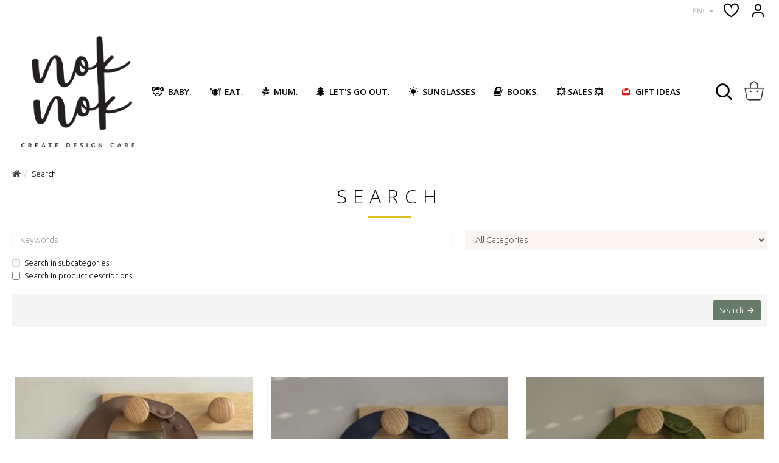

--- FILE ---
content_type: application/javascript
request_url: https://api.ipify.org/?format=jsonp&callback=getIP
body_size: -51
content:
getIP({"ip":"3.15.6.194"});